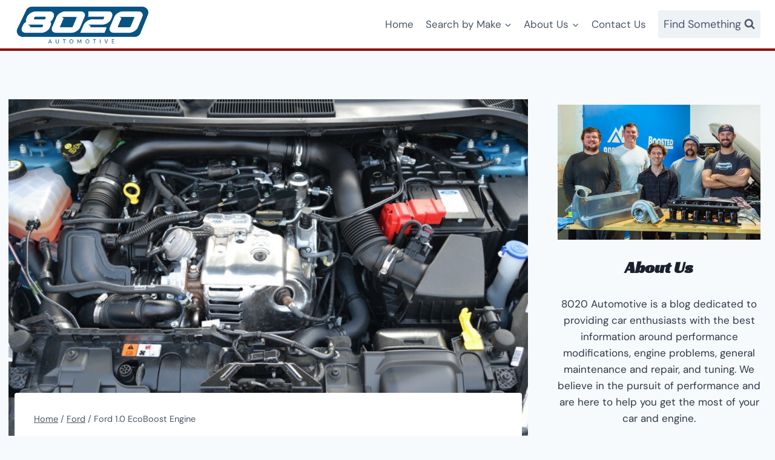

--- FILE ---
content_type: text/plain; charset=utf-8
request_url: https://ads.adthrive.com/http-api/cv2
body_size: 5003
content:
{"om":["02oyx761","0av741zl","0g8i9uvz","0iyi1awv","0kl5wonw","0p298ycs8g7","0u8cmwjg","0wk67bso","0y4hf6zu","0z2q3gf2","1","102017_570826_ssl","1028_8728253","11142692","11509227","11769254","11896988","11964869","12010080","12010084","12010088","12171239","12181250","124843_10","124844_24","124848_8","12_74_18107025","12_74_18107030","12_74_18428648","1610326728","17_23391296","17_24794130","1854966935827697","18bo9als","1bcw8xu7","1h7yhpl7","202430_200_EAAYACog7t9UKc5iyzOXBU.xMcbVRrAuHeIU5IyS9qdlP9IeJGUyBMfW1N0_","202430_200_EAAYACogtYltKBzKKHu7tAsMK.YhnNUUanUuxFU5V4rbhwKBIsMyBLNoHQo_","206_549410","2132:45142083","2132:45327622","2132:45327624","2132:45327625","2132:45562714","2132:45890065","2132:45970288","2132:45999649","2132:46039087","220b8qm2","2249:664731943","2249:689591440","2249:691914577","2249:794351831187","2249:794351835561","2307:1h7yhpl7","2307:35e0p0kr","2307:3o9hdib5","2307:3v2n6fcp","2307:4etfwvf1","2307:5vb39qim","2307:6mrds7pc","2307:7cidgnzy","2307:7olib62p","2307:8orkh93v","2307:9ckgjh5j","2307:9krcxphu","2307:a2uqytjp","2307:a566o9hb","2307:a7w365s6","2307:a8beztgq","2307:a90208mb","2307:c9os9ajg","2307:ce17a6ey","2307:cuudl2xr","2307:d77h1nnl","2307:ddr52z0n","2307:e2276gvx","2307:eo7d5ncl","2307:f3tdw9f3","2307:fpbj0p83","2307:g749lgab","2307:h60hzvcs","2307:h8ua5z2p","2307:h9hxhm9h","2307:hfqgqvcv","2307:hy959rg7","2307:i1stv4us","2307:i90isgt0","2307:ixnblmho","2307:j0arc2ch","2307:joez40bp","2307:kuzv8ufm","2307:lasd4xof","2307:lc7sys8n","2307:mc163wv6","2307:miij1rns","2307:mjelqk1w","2307:nmuzeaa7","2307:nx0p7cuj","2307:oo8yaihc","2307:plth4l1a","2307:po4st59x","2307:r0u09phz","2307:rka8obw7","2307:rnvjtx7r","2307:s4s41bit","2307:sz7mvm85","2307:tdv4kmro","2307:tty470r7","2307:u2cc9kzv","2307:u4atmpu4","2307:uf5rmxyz","2307:wxfnrapl","2307:xgz4pikd","2307:z2zvrgyz","2307:zuen76ia","23618421","23t9uf9c","2409_15064_70_85445180","2409_15064_70_85808977","2409_15064_70_86083012","2409_25495_176_CR52092920","2409_25495_176_CR52092921","2409_25495_176_CR52092922","2409_25495_176_CR52092923","2409_25495_176_CR52092959","2409_25495_176_CR52178316","2409_25495_176_CR52178317","2409_25495_176_CR52240031","2409_25495_176_CR52240037","2409_25495_176_CR52240048","2409_25495_176_CR52240050","2409_25495_176_CR52240052","2409_25495_176_CR52241415","2409_25495_176_CR52243929","2409_25495_176_CR52243931","2409_25495_176_CR52243933","2409_25495_176_CR52243935","2409_25495_176_CR52243937","2409_25495_176_CR52243939","2409_25495_176_CR52243941","2409_25495_176_CR52243943","248492542","25_13mvd7kb","25_53v6aquw","25_op9gtamy","25_utberk8n","25_yi6qlg3p","2662_200562_8168483","2662_200562_8168586","2662_255125_8179376","2676:79515059","2676:79515090","2676:84578441","2676:85402305","2676:86083195","2676:86948393","2715_9888_262592","2760:176_CR52092921","2760:176_CR52092923","2760:176_CR52092959","2760:176_CR52150651","2760:176_CR52175339","2760:176_CR52178317","29414696","2974:8166427","2974:8168475","2974:8168476","2974:8168483","2974:8168519","2974:8168581","2974:8172731","2974:8172738","2974:8172741","2_206_554478","2pu0gomp","2zz883h7","308_125203_20","308_125204_13","32661359","33603859","33604963","33605181","33605403","33605516","33605623","33606388","33637455","34182009","34552903","3470:2tAlke8JLD8Img5YutVv","3490:CR52178317","3490:CR52223710","35298e0p0kr","35371511","35e0p0kr","3646_185414_T26335189","3646_185414_T26469746","3658_104709_j0arc2ch","3658_136236_x7xpgcfc","3658_15038_mjelqk1w","3658_15106_u4atmpu4","3658_155735_plth4l1a","3658_15936_0u8cmwjg","3658_191912_oo8yaihc","3658_19988_hy959rg7","3658_203382_T26224134","3658_203382_f3tdw9f3","3658_203382_nx0p7cuj","3658_203382_z2zvrgyz","3658_210654_e2276gvx","3658_87799_joez40bp","3658_89858_ixnblmho","381513943572","3822:24417995","39303318","39364467","3LMBEkP-wis","3lnilfzc","3o9hdib5","3swzj6q3","3v2n6fcp","409_216506","409_226322","409_226344","409_226354","409_227223","409_227239","42071804","42231835","42604842","43163373","43919974","43919984","43919985","43a7ptxe","44023623","458901553568","45999649","46039086","47370256","47668695","47869802","48223062","48284550","485027845327","48514662","48700636","48877306","49123012","49123013","4etfwvf1","4f298k9nxse","4fk9nxse","4n9mre1i","50479792","5126500501","51372397","51372410","52796268","52864446","53v6aquw","549423","55092176","5510:cymho2zs","5510:quk7w53j","554460","5563_66529_OADD2.7353040902703_13KLDS4Y16XT0RE5IS","5563_66529_OADD2.7353040902704_12VHHVEFFXH8OJ4LUR","5563_66529_OADD2.7353040902705_1EI6JL1KCNZJQTKTNU","5563_66529_OADD2.7353083169082_14CHQFJEGBEH1W68BV","55763524","557_409_216606","557_409_223589","558_93_s4s41bit","55933513","56086644","56341213","56635908","5670:8168472","5670:8172728","5670:8172731","567_269_2:3528:19843:32507","56824595","56919496","5700:794351823255","576777115309199355","587183202622605216","597409981","59873223","5auirdnp","5j7zqpp1","5l03u8j0","5sfc9ja1","60638194","60858883","609577512","60f5a06w","61085224","61630027","61900466","61916211","61916223","61916225","61916229","61932920","61932925","61932957","62187798","6226527055","6226528609","6226543495","6250_66552_1037637336","6250_66552_1078081054","6250_66552_1114985353","62548257","627227759","627309156","627309159","62764941","628015148","628086965","628153053","628222860","628223277","628360579","628360582","628444259","628444433","628444439","628456310","628622163","628622172","628622178","628622241","628622244","628622247","628622250","628683371","628687043","628687157","628687460","628687463","628803013","628841673","629007394","629009180","629167998","629168001","629168010","629168565","629171196","629171202","62964130","630928655","63097353","63166899","632096508","6365_61796_685193681499","6365_61796_685279259972","6365_61796_742174851279","6365_61796_784844652399","6365_61796_784880274628","6365_61796_784971491009","6365_61796_794351823288","64298np4jkk","648104664","64np4jkk","6547_67916_4GwH0joJqV79nao4b89A","6547_67916_JbyMaqTUaUS8fnx97HSk","6547_67916_gWxQrfku00fUCzA5HbF0","6547_67916_jSkkOHBUm04rdRBx9BVA","659713728691","6732_70269_T26323691","680_99480_700109391","684493019","694912939","697893422","6ejtrnf9","6mrds7pc","6tj9m7jw","6z26stpw","6zt4aowl","700109389","700109399","705115233","705115263","705115442","705116521","705119942","705127202","705314071","706320056","708727053","70_85402407","723561955432","725271087996","74243_74_18364017","74243_74_18364062","74243_74_18364087","74243_74_18364134","74wv3qdx","76mreekc","78827816","794351835561","7969_149355_45327622","7969_149355_45327624","7969_149355_45562715","7969_149355_45999649","7969_149355_46004921","79ju1d1h","7cidgnzy","7eooener","7exo1dkh","7fc6xgyo","7gpsv4ad","7imiw6gw","7olib62p","7qevw67b","7sf7w6kh","7t298rz8ipe","7trz8ipe","8152859","8152879","8160967","8168540","8172728","8172731","8172732","8172741","8193073","8193078","87va11f5","8b5u826e","8mhdyvu8","8orkh93v","8osostik","8u2upl8r","9057/0328842c8f1d017570ede5c97267f40d","9057/211d1f0fa71d1a58cabee51f2180e38f","9057/9ced2f4f99ea397df0e0f394c2806693","93_ajnkkyp6","93_s4s41bit","9598010","9598847","97_8193073","97_8193078","9cjkvhqm","9krcxphu","9uox3d6i","NplsJAxRH1w","a2uqytjp","a3ts2hcp","a566o9hb","a7w365s6","a8beztgq","af9kspoi","b5e77p2y","b5idbd4d","b90cwbcd","bb6qv9bt","bd5xg6f6","bmh13qg9","bodqfosc","bpecuyjx","bsgbu9lt","bxbkwkda","c0mw623r","c1hsjx06","c2ca4447-c25b-4e0d-bd2c-525e64330adf","c9os9ajg","cd29840m5wq","ce17a6ey","cr-1oplzoysubwe","cr-6ovjht2eu9vd","cr-6ovjht2euatj","cr-98q1xf4pubqk","cr-aaw20e0subwj","cr-aaw20e1rubwj","cr-aaw20e1subwj","cr-aaw20e2vubwj","cr-esg6oko1uatj","cr-f6puwm2yw7tf1","cr-ghun4f53u9vd","cr-rln2yi4hubwe","cr-rln2yi4hubxe","cr-vb09dxh3uatj","cr-w5suf4cpu9vd","cr-wuxr6vg1ubxe","cu298udl2xr","cuudl2xr","cymho2zs","da4ry5vp","ddr52z0n","dpjydwun","dsugp5th","e2c76his","e406ilcq","eal0nev6","echvksei","extremereach_creative_76559239","f3h9fqou","f3tdw9f3","fcn2zae1","fd5sv9q0","ffh2l3vn","fovbyhjn","fpbj0p83","g2ozgyf2","g4iapksj","g4kw4fir","g749lgab","gkf9jdxa","h1m1w12p","h8ua5z2p","hfqgqvcv","hu52wf5i","hy959rg7","i90isgt0","iu5svso2","ixnblmho","j1lywpow","j4r0agpc","j728o85b","jfy9255s","joez40bp","jq9zy6f6","jsy1a3jk","k2xfz54q","kbu6vdml","kfzuk5ip","kr0kykef","ksrdc5dk","kwn02x7s","kx5rgl0a","lasd4xof","lc298408s2k","lc7sys8n","ldsdwhka","lg0in7um","lhgwl31z","ll77hviy","lmkhu9q3","lxlnailk","m2n177jy","m30fx1mp","mc163wv6","mg96m6xw","miij1rns","mne39gsk","muvxy961","my928gmr","n2rcz3xr","n3298egwnq7","n3egwnq7","n8w0plts","nativetouch-32507","nx0p7cuj","o2s05iig","ocnesxs5","oj70mowv","omlkxvu8","oo2988yaihc","oo8yaihc","othyxxi1","oz31jrd0","ozdii3rw","p0odjzyt","p1ps5yy7","pagvt0pd","pf6t8s9t","pi9dvb89","pl298th4l1a","plth4l1a","pm9dmfkk","poc1p809","pz8lwofu","q33mvhkz","qg76tgo1","qis61fvi","qqblowhy","qqvgscdx","qt09ii59","quk7w53j","quspexj2","r0u09phz","r3co354x","rbiwgk9p","rbs0tzzw","rdutzfe8","riaslz7g","rka8obw7","rnvjtx7r","rpzde859","rwwkn4ni","s37ll62x","s4s41bit","sdeo60cf","sfg1qb1x","sl57pdtd","sq3uu9ln","ssnofwh5","syq8po9m","sz7mvm85","szwhi7rt","t73gfjqn","t7d69r6a","ti0s3bz3","tvhhxsdx","twc88lda","u2298x4z0j8","u2x4z0j8","u3i8n6ef","u4atmpu4","u8px4ucu","uf5rmxyz","ufe8ea50","ufyepgre","ujl9wsn7","uq298l7t3mi","utberk8n","v0lu1wc1","v31rs2oq","v5w56b83","v705kko8","vdcb5d4i","ven7pu1c","vfnvolw4","vqw5ht8r","vwg10e52","w8c88cph","wih2rdv3","wu5qr81l","wxfnrapl","xgzzblzl","xtxa8s2d","y141rtv6","ybfhxisi","yi6qlg3p","z2zvrgyz","z5hxgudl","z9ku9v6m","zg3scue8","zgw37lur","ziox91q0","zjp4enby","zqs7z6cq","zs3aw5p8","zw6jpag6","zwzjgvpw","7979132","7979135"],"pmp":[],"adomains":["123notices.com","1md.org","about.bugmd.com","acelauncher.com","adameve.com","akusoli.com","allyspin.com","askanexpertonline.com","atomapplications.com","bassbet.com","betsson.gr","biz-zone.co","bizreach.jp","braverx.com","bubbleroom.se","bugmd.com","buydrcleanspray.com","byrna.com","capitaloneshopping.com","clarifion.com","combatironapparel.com","controlcase.com","convertwithwave.com","cotosen.com","countingmypennies.com","cratedb.com","croisieurope.be","cs.money","dallasnews.com","definition.org","derila-ergo.com","dhgate.com","dhs.gov","displate.com","easyprint.app","easyrecipefinder.co","ebook1g.peptidesciences.com","fabpop.net","familynow.club","filejomkt.run","fla-keys.com","folkaly.com","g123.jp","gameswaka.com","getbugmd.com","getconsumerchoice.com","getcubbie.com","gowavebrowser.co","gowdr.com","gransino.com","grosvenorcasinos.com","guard.io","hero-wars.com","holts.com","instantbuzz.net","itsmanual.com","jackpotcitycasino.com","justanswer.com","justanswer.es","la-date.com","lightinthebox.com","liverrenew.com","local.com","lovehoney.com","lulutox.com","lymphsystemsupport.com","manualsdirectory.org","meccabingo.com","medimops.de","mensdrivingforce.com","millioner.com","miniretornaveis.com","mobiplus.me","myiq.com","national-lottery.co.uk","naturalhealthreports.net","nbliver360.com","nikke-global.com","nordicspirit.co.uk","nuubu.com","onlinemanualspdf.co","original-play.com","outliermodel.com","paperela.com","paradisestays.site","parasiterelief.com","peta.org","photoshelter.com","plannedparenthood.org","playvod-za.com","printeasilyapp.com","printwithwave.com","profitor.com","quicklearnx.com","quickrecipehub.com","rakuten-sec.co.jp","rangeusa.com","refinancegold.com","robocat.com","royalcaribbean.com","saba.com.mx","shift.com","simple.life","spinbara.com","systeme.io","taboola.com","tackenberg.de","temu.com","tenfactorialrocks.com","theoceanac.com","topaipick.com","totaladblock.com","usconcealedcarry.com","vagisil.com","vegashero.com","vegogarden.com","veryfast.io","viewmanuals.com","viewrecipe.net","votervoice.net","vuse.com","wavebrowser.co","wavebrowserpro.com","weareplannedparenthood.org","xiaflex.com","yourchamilia.com"]}